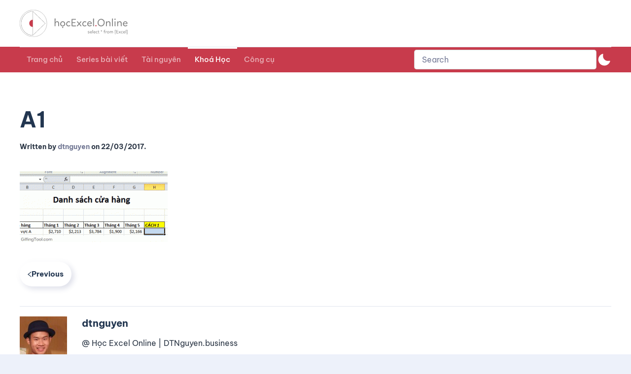

--- FILE ---
content_type: text/css; charset=utf-8
request_url: https://blog.hocexcel.online/wp-content/plugins/jp-quick-search/assets/jp-quick-search.css?ver=6.8.3
body_size: 246
content:
/* .jpqs_Wrap::-webkit-scrollbar-track {
    -webkit-box-shadow: inset 0 0 6px rgba(0, 0, 0, 0.3);
    background-color: #F5F5F5;
}

.jpqs_Wrap::-webkit-scrollbar {
    width: 6px;
    background-color: #F5F5F5;
}

.jpqs_Wrap::-webkit-scrollbar-thumb {
    background-color: #000000;
} */


.jpqs_Wrap_Label {
    font-weight: bold;
    margin-bottom: 0px;
    margin-top: 0px;
    font-size: 1em;
}

.jpqs_Wrap_Item {
    display: flex;
    gap: 10px;
    flex-direction: row;
    flex-wrap: nowrap;
    justify-content: flex-start;
    color: inherit;
}

.jpqs_Wrap_Item .jpqs_Wrap_Item_Left .jpqs_Item_Img {
    max-width: 50px;
    height: auto;
}

.jpqs_Wrap_Item .jpqs_Wrap_Item_Right {
    width: 100%;
    font-size: 14px;
    line-height: 16px;
    display: flex;
    flex-direction: column;
    justify-content: center;
    gap: 5px;
}

--- FILE ---
content_type: application/javascript; charset=utf-8
request_url: https://blog.hocexcel.online/wp-content/plugins/jp-quick-search/assets/jp-quick-search.js?ver=6.8.3
body_size: 2505
content:
(function () {
    'use strict';

    const JpQuickSearchFront = {

        init() {

            this.querySelectors = jpqs_vars.selector,
            this.inputSelector = [],
            this.element = [],
            window.addEventListener('resize', () => this.onWindowResize());
            document.addEventListener('DOMContentLoaded', () => this.onDOMContentLoaded());

        },

        onWindowResize() {
            // Something here
        },

        onDOMContentLoaded() {
            const selectorArray = this.querySelectors.split(','); 
            if (selectorArray.length > 0) {
                selectorArray.forEach(selector => {
                    const element = document.querySelectorAll(selector);
                    if(element.length){
                        element.forEach(_element => {
                            this.element.push(_element);
                            // this.inputSelector.push(this.getSelector(_element));
                            this.inputSelector.push(selector);
                        })
                    }
                })
            }
            this.setEvent();
        },

        setEvent(){

            if(this.inputSelector.length){
                this.inputSelector.forEach(selector => {
                    
                    const autoCompleteJS = new autoComplete({
                        selector: selector,
                        // khai báo để autocomplete.js biết 
                        searchEngine: (query, record) => {
                            return record;
                        },
                        data: {
                            src: async (query) => {
                                try {
                                    const collectionName = jpqs_vars.config.collectionName;
                                    const searchParams = jpqs_vars.config.searchParams
                                    searchParams.q = query;
                                    const typesenseClient = new Typesense.Client(jpqs_vars.config.client_config);
                                    let results = await typesenseClient.collections(collectionName).documents().search(searchParams);
                                    // console.log("___keyword: ", query); 
                                    // console.log("___results fetch: ", results); 

                                    // Sắp xếp lại theo admin
                                    results = this.customSortGroup(results);


                                    var _return = [];
                                    results.grouped_hits.forEach(grouped_hit => {
                                        // label
                                        _return.push(this.jpqs_create_Title(grouped_hit).outerHTML);
                                        // object
                                        grouped_hit.hits.forEach(hit => {
                                            _return.push(this.jpqs_create_item(hit).outerHTML);
                                        });
                                    });

                                    return _return;

                                } catch (error) {
                                    console.error('Typesense search error:', error);
                                    return [];
                                }
                            },

                            cache: false,
                        },
                        resultsList: {
                            maxResults: Infinity, // Không giới hạn số kết quả trả về
                            noResults: true,

                            element: (list, data) => {
                                // console.log("___data js", data.results);  
                                if (!data.results.length) {
                                    const message = document.createElement("div");
                                    message.setAttribute("class", "no_result");
                                    message.innerHTML = `<span>Found No Results for "${data.query}"</span>`;
                                    list.prepend(message);
                                } else {
                                    // const info = document.createElement("p");
                                    // info.innerHTML = `Displaying <strong>${data.results.length}</strong> out of <strong>${data.matches.length}</strong> results`;
                                    // list.prepend(info);
                                }
                            },
                        },
                        resultItem: {
                            highlight: false,
                        },
                        events: {
                            input: {
                                focus: () => {
                                    if (autoCompleteJS.input.value.length) autoCompleteJS.start();
                                }
                            }
                        },
                    });
                })
            }
        },

        customSortGroup(results) {
            const groupLabelsOrder = jpqs_vars.config.group_labels;
            const _results = results;

            let _grouped_hits = [];
            for (const object_value in groupLabelsOrder) {
                if (Object.hasOwnProperty.call(groupLabelsOrder, object_value)) {
                    _results.grouped_hits.forEach((item)=>{
                        if(item.group_key[0] === object_value){
                            _grouped_hits.push(item)
                        } 
                    });
                }
            }

            _results.grouped_hits = _grouped_hits;
            return _results;
        },


        jpqs_create_Title(grouped_hit) {
            const title = grouped_hit.group_key[0];
            const group_labels = jpqs_vars.config.group_labels;

            const label = Object.keys(group_labels)
                .map(key => (key === title ? group_labels[key] : null))
                .filter(Boolean)
                .join(', ');

            let div = document.createElement('div');
            div.classList.add('jpqs_Wrap_Item');
            div.classList.add('jpqs_Wrap_Label');
            div.textContent = label;
            return div;
        },

        jpqs_create_item(hit) {
            const result = hit.document;
            result.data = JSON.parse(result.data);
            let jpqs_Wrap_Item = document.createElement("a");
            jpqs_Wrap_Item.setAttribute('href', result.url)
            jpqs_Wrap_Item.classList.add('jpqs_Wrap_Item');
            let jpqs_Wrap_Item_Left = document.createElement("div");
            jpqs_Wrap_Item_Left.className = "jpqs_Wrap_Item_Left";
            let jpqs_Wrap_Item_Right = document.createElement("div");
            jpqs_Wrap_Item_Right.className = "jpqs_Wrap_Item_Right";
            let jpqs_Wrap_Item_Title = document.createElement("div");
            jpqs_Wrap_Item_Title.className = 'jpqs_Wrap_Item_Title';
            let jpqs_Wrap_Item_Data = document.createElement("div");
            jpqs_Wrap_Item_Data.className = "jpqs_Wrap_Item_Data";

            // img
            let __img = document.createElement('img');
            __img.classList.add("jpqs_Item_Img");
            if (result.thumbnail_url != null && this.jpqs_isImageUrl(result.thumbnail_url)) {
                __img.setAttribute('src', result.thumbnail_url);
            }

            // title
            // let sku = '';
            // if(result.data.sku != undefined)
            // {
            //     sku = '['+ result.data.sku +'] ';
            // };
            jpqs_Wrap_Item_Title.innerHTML = hit.highlight.title.snippet;

            // data
            let __data = document.createElement('div');
            __data.classList.add('jpqs_Item_Data');
            for (var key in result.data) {
                if (result.data.hasOwnProperty(key)) {
                    var value = result.data[key];
                    let __dataItem = document.createElement('div');
                    __dataItem.classList.add(key);
                    if(key == 'sku')
                    {
                        __dataItem.innerHTML = 'Mã khoá học: ' + value; 
                    }
                    else
                    {
                        __dataItem.innerHTML = value;
                    }
                    
                    __data.appendChild(__dataItem);
                }
            }
            jpqs_Wrap_Item_Data.appendChild(__data);

            // left
            jpqs_Wrap_Item_Left.appendChild(__img);

            // right
            jpqs_Wrap_Item_Right.appendChild(jpqs_Wrap_Item_Title);
            jpqs_Wrap_Item_Right.appendChild(jpqs_Wrap_Item_Data);

            // item
            jpqs_Wrap_Item.appendChild(jpqs_Wrap_Item_Left);
            jpqs_Wrap_Item.appendChild(jpqs_Wrap_Item_Right);
            return jpqs_Wrap_Item;
        },

        jpqs_isImageUrl(url){
            const imageExtensions = [".jpg", ".jpeg", ".png", ".gif", ".bmp"];
            const urlExtension = url.substring(url.lastIndexOf('.'));
            return imageExtensions.includes(urlExtension.toLowerCase());
        },

        getSelector(element) {
            let _return = '';
            if (element.id) {
                _return += "#" + element.id;
            }

            if (element.classList) {
                _return += '.' + Array.from(element.classList).join('.');
            }
            console.log(_return);
            return _return;
        },

        getName(element) {
            return "_"+this.getSelector(element);
        },

    };

    JpQuickSearchFront.init();
    window.JpQuickSearchFront = JpQuickSearchFront;
    console.log(JpQuickSearchFront); 
})();